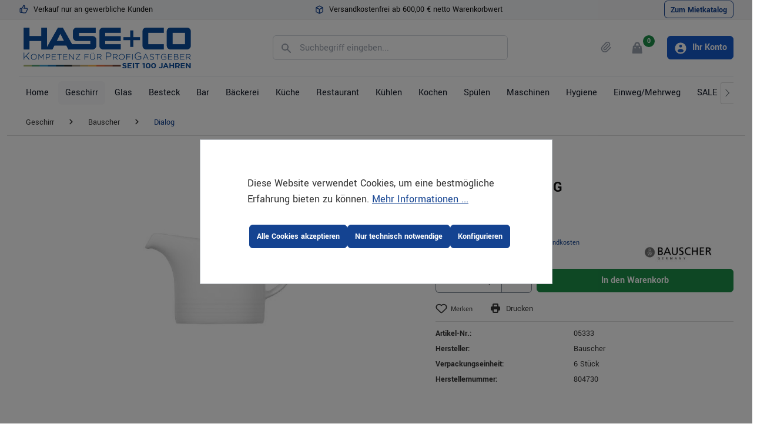

--- FILE ---
content_type: application/javascript
request_url: https://www.haseundco.de/theme/6914b8dab4cc9400161c1ced9d251259/js/acris-cms-c-s/acris-cms-c-s.js?1761820791
body_size: 1573
content:
(()=>{var e={},r={};function i(t){var n=r[t];if(void 0!==n)return n.exports;var a=r[t]={exports:{}};return e[t].call(a.exports,a,a.exports,i),a.exports}i.m=e,(()=>{i.n=e=>{var r=e&&e.__esModule?()=>e.default:()=>e;return i.d(r,{a:r}),r}})(),(()=>{i.d=(e,r)=>{for(var t in r)i.o(r,t)&&!i.o(e,t)&&Object.defineProperty(e,t,{enumerable:!0,get:r[t]})}})(),(()=>{i.f={},i.e=e=>Promise.all(Object.keys(i.f).reduce((r,t)=>(i.f[t](e,r),r),[]))})(),(()=>{i.u=e=>"./js/acris-cms-c-s/"+e+"."+({"newsletter-form":"6f4a76",parallax:"b1e355","swiper-gallery-slider":"408eaf","swiper-slider":"753c55","swiper-image-slider":"e8e53c","photo-swiper":"db2b00","show-more":"130648","sticky-anchor":"e3f3c2","block-slider":"9d9a5f","animate-on-scroll":"dafa0b",counter:"b9a5e9",countdown:"c2a61a",restrictions:"14b51c","magnifier-ext.plugin":"6379e8"})[e]+".js"})(),(()=>{i.miniCssF=e=>{}})(),(()=>{i.g=function(){if("object"==typeof globalThis)return globalThis;try{return this||Function("return this")()}catch(e){if("object"==typeof window)return window}}()})(),(()=>{i.o=(e,r)=>Object.prototype.hasOwnProperty.call(e,r)})(),(()=>{var e={};i.l=(r,t,n,a)=>{if(e[r]){e[r].push(t);return}if(void 0!==n)for(var o,s,l=document.getElementsByTagName("script"),d=0;d<l.length;d++){var c=l[d];if(c.getAttribute("src")==r){o=c;break}}o||(s=!0,(o=document.createElement("script")).charset="utf-8",o.timeout=120,i.nc&&o.setAttribute("nonce",i.nc),o.src=r),e[r]=[t];var u=(i,t)=>{o.onerror=o.onload=null,clearTimeout(g);var n=e[r];if(delete e[r],o.parentNode&&o.parentNode.removeChild(o),n&&n.forEach(e=>e(t)),i)return i(t)},g=setTimeout(u.bind(null,void 0,{type:"timeout",target:o}),12e4);o.onerror=u.bind(null,o.onerror),o.onload=u.bind(null,o.onload),s&&document.head.appendChild(o)}})(),(()=>{i.r=e=>{"undefined"!=typeof Symbol&&Symbol.toStringTag&&Object.defineProperty(e,Symbol.toStringTag,{value:"Module"}),Object.defineProperty(e,"__esModule",{value:!0})}})(),(()=>{i.g.importScripts&&(e=i.g.location+"");var e,r=i.g.document;if(!e&&r&&(r.currentScript&&(e=r.currentScript.src),!e)){var t=r.getElementsByTagName("script");if(t.length)for(var n=t.length-1;n>-1&&!e;)e=t[n--].src}if(!e)throw Error("Automatic publicPath is not supported in this browser");e=e.replace(/#.*$/,"").replace(/\?.*$/,"").replace(/\/[^\/]+$/,"/"),i.p=e+"../../"})(),(()=>{var e={"acris-cms-c-s":0};i.f.j=(r,t)=>{var n=i.o(e,r)?e[r]:void 0;if(0!==n){if(n)t.push(n[2]);else{var a=new Promise((i,t)=>n=e[r]=[i,t]);t.push(n[2]=a);var o=i.p+i.u(r),s=Error();i.l(o,t=>{if(i.o(e,r)&&(0!==(n=e[r])&&(e[r]=void 0),n)){var a=t&&("load"===t.type?"missing":t.type),o=t&&t.target&&t.target.src;s.message="Loading chunk "+r+" failed.\n("+a+": "+o+")",s.name="ChunkLoadError",s.type=a,s.request=o,n[1](s)}},"chunk-"+r,r)}}};var r=(r,t)=>{var n,a,[o,s,l]=t,d=0;if(o.some(r=>0!==e[r])){for(n in s)i.o(s,n)&&(i.m[n]=s[n]);l&&l(i)}for(r&&r(t);d<o.length;d++)a=o[d],i.o(e,a)&&e[a]&&e[a][0](),e[a]=0},t=self.webpackChunk=self.webpackChunk||[];t.forEach(r.bind(null,0)),t.push=r.bind(null,t.push.bind(t))})(),window.PluginManager.register("CmsNewsletterForm",()=>i.e("newsletter-form").then(i.bind(i,14)),'[data-cms-newsletter-form="true"]'),window.PluginManager.register("CmsParallaxEffect",()=>i.e("parallax").then(i.bind(i,750)),'[data-cms-parallax="true"]'),window.PluginManager.register("SwiperGallerySlider",()=>i.e("swiper-gallery-slider").then(i.bind(i,248)),"[data-acris-image-gallery-slider]"),window.PluginManager.register("SwiperSlider",()=>i.e("swiper-slider").then(i.bind(i,717)),'[data-acris-swiper-slider="true"]'),window.PluginManager.register("SwiperImageSlider",()=>i.e("swiper-image-slider").then(i.bind(i,104)),"[data-swiper-image-slider]"),window.PluginManager.register("PhotoSwiper",()=>i.e("photo-swiper").then(i.bind(i,342)),'[data-acris-photo-swiper="true"]'),window.PluginManager.register("AcrisShowMore",()=>i.e("show-more").then(i.bind(i,297))),window.PluginManager.register("AcrisStickyAnchor",()=>i.e("sticky-anchor").then(i.bind(i,326)),'[data-acris-sticky-anchor="true"]'),window.PluginManager.register("CmsBlockSlider",()=>i.e("block-slider").then(i.bind(i,489)),'[data-acris-cms-block-slider="true"]'),window.PluginManager.register("AcrisAnimateOnScroll",()=>i.e("animate-on-scroll").then(i.bind(i,976)),"[data-acris-animate-on-scroll]"),window.PluginManager.register("AcrisCounter",()=>i.e("counter").then(i.bind(i,572)),"[data-acris-counter]"),window.PluginManager.register("AcrisCountdown",()=>i.e("countdown").then(i.bind(i,376)),"[data-acris-countdown]"),window.PluginManager.register("AcrisFormRestrictions",()=>i.e("restrictions").then(i.bind(i,148)),"[data-acris-form-restrictions]"),window.PluginManager.override("Magnifier",()=>i.e("magnifier-ext.plugin").then(i.bind(i,571)),"[data-magnifier]")})();

--- FILE ---
content_type: application/javascript
request_url: https://www.haseundco.de/theme/6914b8dab4cc9400161c1ced9d251259/js/tanmar-ng-infinite-scrolling/tanmar-ng-infinite-scrolling.js?1761820791
body_size: 1362
content:
(()=>{var e={},r={};function t(i){var n=r[i];if(void 0!==n)return n.exports;var o=r[i]={exports:{}};return e[i](o,o.exports,t),o.exports}if(t.m=e,(()=>{t.n=e=>{var r=e&&e.__esModule?()=>e.default:()=>e;return t.d(r,{a:r}),r}})(),(()=>{t.d=(e,r)=>{for(var i in r)t.o(r,i)&&!t.o(e,i)&&Object.defineProperty(e,i,{enumerable:!0,get:r[i]})}})(),(()=>{t.f={},t.e=e=>Promise.all(Object.keys(t.f).reduce((r,i)=>(t.f[i](e,r),r),[]))})(),(()=>{t.u=e=>"./js/tanmar-ng-infinite-scrolling/"+({6466:"tanmar-ng-infinite-scrolling.filter-multi-select.plugin",7746:"tanmar-ng-infinite-scrolling.filter-range.plugin",13852:"tanmar-ng-infinite-scrolling.filter-property-select.plugin",21052:"tanmar-ng-infinite-scrolling.filter-boolean.plugin",39513:"tanmar-ng-infinite-scrolling.infinite-scrolling.plugin",44105:"tanmar-ng-infinite-scrolling.listing-sorting.plugin",83745:"tanmar-ng-infinite-scrolling.filter-rating-select.plugin"})[e]+"."+({6466:"e0f793",7746:"458879",13852:"b447ec",21052:"899bee",39513:"8c10b4",44105:"b65aa5",83745:"77ff42"})[e]+".js"})(),(()=>{t.miniCssF=e=>{}})(),(()=>{t.g=function(){if("object"==typeof globalThis)return globalThis;try{return this||Function("return this")()}catch(e){if("object"==typeof window)return window}}()})(),(()=>{t.o=(e,r)=>Object.prototype.hasOwnProperty.call(e,r)})(),(()=>{var e={};t.l=(r,i,n,o)=>{if(e[r]){e[r].push(i);return}if(void 0!==n)for(var l,a,s=document.getElementsByTagName("script"),c=0;c<s.length;c++){var u=s[c];if(u.getAttribute("src")==r){l=u;break}}l||(a=!0,(l=document.createElement("script")).charset="utf-8",l.timeout=120,t.nc&&l.setAttribute("nonce",t.nc),l.src=r),e[r]=[i];var d=(t,i)=>{l.onerror=l.onload=null,clearTimeout(g);var n=e[r];if(delete e[r],l.parentNode&&l.parentNode.removeChild(l),n&&n.forEach(e=>e(i)),t)return t(i)},g=setTimeout(d.bind(null,void 0,{type:"timeout",target:l}),12e4);l.onerror=d.bind(null,l.onerror),l.onload=d.bind(null,l.onload),a&&document.head.appendChild(l)}})(),(()=>{t.r=e=>{"undefined"!=typeof Symbol&&Symbol.toStringTag&&Object.defineProperty(e,Symbol.toStringTag,{value:"Module"}),Object.defineProperty(e,"__esModule",{value:!0})}})(),(()=>{t.g.importScripts&&(e=t.g.location+"");var e,r=t.g.document;if(!e&&r&&(r.currentScript&&(e=r.currentScript.src),!e)){var i=r.getElementsByTagName("script");if(i.length)for(var n=i.length-1;n>-1&&!e;)e=i[n--].src}if(!e)throw Error("Automatic publicPath is not supported in this browser");e=e.replace(/#.*$/,"").replace(/\?.*$/,"").replace(/\/[^\/]+$/,"/"),t.p=e+"../../"})(),(()=>{var e={29666:0};t.f.j=(r,i)=>{var n=t.o(e,r)?e[r]:void 0;if(0!==n){if(n)i.push(n[2]);else{var o=new Promise((t,i)=>n=e[r]=[t,i]);i.push(n[2]=o);var l=t.p+t.u(r),a=Error();t.l(l,i=>{if(t.o(e,r)&&(0!==(n=e[r])&&(e[r]=void 0),n)){var o=i&&("load"===i.type?"missing":i.type),l=i&&i.target&&i.target.src;a.message="Loading chunk "+r+" failed.\n("+o+": "+l+")",a.name="ChunkLoadError",a.type=o,a.request=l,n[1](a)}},"chunk-"+r,r)}}};var r=(r,i)=>{var n,o,[l,a,s]=i,c=0;if(l.some(r=>0!==e[r])){for(n in a)t.o(a,n)&&(t.m[n]=a[n]);s&&s(t)}for(r&&r(i);c<l.length;c++)o=l[c],t.o(e,o)&&e[o]&&e[o][0](),e[o]=0},i=self.webpackChunk=self.webpackChunk||[];i.forEach(r.bind(null,0)),i.push=r.bind(null,i.push.bind(i))})(),document.querySelector(".is-tanmar-infinite-scrolling")){let e=window.PluginManager;e.override("FilterBoolean",()=>t.e(21052).then(t.bind(t,52)),"[data-filter-boolean]"),e.override("FilterMultiSelect",()=>t.e(6466).then(t.bind(t,466)),"[data-filter-multi-select]"),e.override("FilterPropertySelect",()=>t.e(13852).then(t.bind(t,852)),"[data-filter-property-select]"),e.override("FilterRange",()=>t.e(7746).then(t.bind(t,746)),"[data-filter-range]"),e.override("FilterRatingSelect",()=>t.e(83745).then(t.bind(t,745)),"[data-filter-rating-select]"),e.override("ListingSorting",()=>t.e(44105).then(t.bind(t,105)),"[data-listing-sorting]"),e.override("Listing",()=>t.e(39513).then(t.bind(t,513)),"[data-listing]")}})();

--- FILE ---
content_type: application/javascript
request_url: https://www.haseundco.de/theme/6914b8dab4cc9400161c1ced9d251259/js/netzdirektion-korsukewitz-theme/netzdirektion-korsukewitz-theme.js?1761820791
body_size: 1719
content:
(()=>{var e={},i={};function t(n){var r=i[n];if(void 0!==r)return r.exports;var a=i[n]={exports:{}};return e[n](a,a.exports,t),a.exports}t.m=e,(()=>{t.n=e=>{var i=e&&e.__esModule?()=>e.default:()=>e;return t.d(i,{a:i}),i}})(),(()=>{t.d=(e,i)=>{for(var n in i)t.o(i,n)&&!t.o(e,n)&&Object.defineProperty(e,n,{enumerable:!0,get:i[n]})}})(),(()=>{t.f={},t.e=e=>Promise.all(Object.keys(t.f).reduce((i,n)=>(t.f[n](e,i),i),[]))})(),(()=>{t.u=e=>"./js/netzdirektion-korsukewitz-theme/"+e+"."+({"fade-out-flashbags-container.plugin":"7b6910","form-ajax-submit.plugin":"f0d304","add-line-item.plugin":"f74484","listing-expand-product-box.plugin":"8a15a1","listing-add-quantity-select.plugin":"bd6f8d","fixed-header.plugin":"bb5fd5","main-navigation-scroller.plugin":"8f57ea","listing-variant-switch.plugin":"4d6883","detail-expand-cross-selling.plugin":"656334","listing-filter.plugin":"d40728","listing-manufacturer-selection.plugin":"b228e2","listing-teaser-box.plugin":"947739","checkmark.plugin":"2c01e8"})[e]+".js"})(),(()=>{t.miniCssF=e=>{}})(),(()=>{t.g=function(){if("object"==typeof globalThis)return globalThis;try{return this||Function("return this")()}catch(e){if("object"==typeof window)return window}}()})(),(()=>{t.o=(e,i)=>Object.prototype.hasOwnProperty.call(e,i)})(),(()=>{var e={};t.l=(i,n,r,a)=>{if(e[i]){e[i].push(n);return}if(void 0!==r)for(var l,o,s=document.getElementsByTagName("script"),g=0;g<s.length;g++){var u=s[g];if(u.getAttribute("src")==i){l=u;break}}l||(o=!0,(l=document.createElement("script")).charset="utf-8",l.timeout=120,t.nc&&l.setAttribute("nonce",t.nc),l.src=i),e[i]=[n];var d=(t,n)=>{l.onerror=l.onload=null,clearTimeout(c);var r=e[i];if(delete e[i],l.parentNode&&l.parentNode.removeChild(l),r&&r.forEach(e=>e(n)),t)return t(n)},c=setTimeout(d.bind(null,void 0,{type:"timeout",target:l}),12e4);l.onerror=d.bind(null,l.onerror),l.onload=d.bind(null,l.onload),o&&document.head.appendChild(l)}})(),(()=>{t.r=e=>{"undefined"!=typeof Symbol&&Symbol.toStringTag&&Object.defineProperty(e,Symbol.toStringTag,{value:"Module"}),Object.defineProperty(e,"__esModule",{value:!0})}})(),(()=>{t.g.importScripts&&(e=t.g.location+"");var e,i=t.g.document;if(!e&&i&&(i.currentScript&&(e=i.currentScript.src),!e)){var n=i.getElementsByTagName("script");if(n.length)for(var r=n.length-1;r>-1&&!e;)e=n[r--].src}if(!e)throw Error("Automatic publicPath is not supported in this browser");e=e.replace(/#.*$/,"").replace(/\?.*$/,"").replace(/\/[^\/]+$/,"/"),t.p=e+"../../"})(),(()=>{var e={"netzdirektion-korsukewitz-theme":0};t.f.j=(i,n)=>{var r=t.o(e,i)?e[i]:void 0;if(0!==r){if(r)n.push(r[2]);else{var a=new Promise((t,n)=>r=e[i]=[t,n]);n.push(r[2]=a);var l=t.p+t.u(i),o=Error();t.l(l,n=>{if(t.o(e,i)&&(0!==(r=e[i])&&(e[i]=void 0),r)){var a=n&&("load"===n.type?"missing":n.type),l=n&&n.target&&n.target.src;o.message="Loading chunk "+i+" failed.\n("+a+": "+l+")",o.name="ChunkLoadError",o.type=a,o.request=l,r[1](o)}},"chunk-"+i,i)}}};var i=(i,n)=>{var r,a,[l,o,s]=n,g=0;if(l.some(i=>0!==e[i])){for(r in o)t.o(o,r)&&(t.m[r]=o[r]);s&&s(t)}for(i&&i(n);g<l.length;g++)a=l[g],t.o(e,a)&&e[a]&&e[a][0](),e[a]=0},n=self.webpackChunk=self.webpackChunk||[];n.forEach(i.bind(null,0)),n.push=i.bind(null,n.push.bind(n))})(),PluginManager.register("FadeOutFlashbagsContainer",()=>t.e("fade-out-flashbags-container.plugin").then(t.bind(t,618)),".flashbags.container"),PluginManager.deregister("AddToCart","[data-add-to-cart]"),PluginManager.register("FormAjaxSubmit",()=>t.e("form-ajax-submit.plugin").then(t.bind(t,147)),"[data-add-to-cart]"),PluginManager.register("AddLineItem",()=>t.e("add-line-item.plugin").then(t.bind(t,848)),"[data-add-to-cart]"),PluginManager.register("ListingExpandProductBox",()=>t.e("listing-expand-product-box.plugin").then(t.bind(t,105)),"[data-product-box-action]"),PluginManager.register("ListingAddQuantitySelect",()=>t.e("listing-add-quantity-select.plugin").then(t.bind(t,851)),"[data-listing-quantity-select]"),PluginManager.register("FixedHeader",()=>t.e("fixed-header.plugin").then(t.bind(t,51)),".fixed-header-container"),PluginManager.register("MainNavigationScroller",()=>t.e("main-navigation-scroller.plugin").then(t.bind(t,375)),"[data-main-navigation-scroller]"),PluginManager.register("ListingVariantSwitch",()=>t.e("listing-variant-switch.plugin").then(t.bind(t,575)),"[data-listing-variant-switch]"),PluginManager.register("DetailExpandCrossSelling",()=>t.e("detail-expand-cross-selling.plugin").then(t.bind(t,632)),".product-detail-cross-selling .product-slider .cms-element-title"),PluginManager.deregister("CollapseFooterColumns","[data-collapse-footer-columns]"),PluginManager.register("ListingFilter",()=>t.e("listing-filter.plugin").then(t.bind(t,67)),"[data-listing-filter]"),PluginManager.register("ListingManufacturerSelection",()=>t.e("listing-manufacturer-selection.plugin").then(t.bind(t,484)),".filter-multi-select-manufacturer .filter-panel-item-toggle"),PluginManager.register("ListingTeaserBox",()=>t.e("listing-teaser-box.plugin").then(t.bind(t,501)),".is-act-index .cms-element-acris-teaser-box .teaser-box-image-container .teaser-box-image"),PluginManager.register("Checkmark",()=>t.e("checkmark.plugin").then(t.bind(t,302)),"ul.checkmark")})();